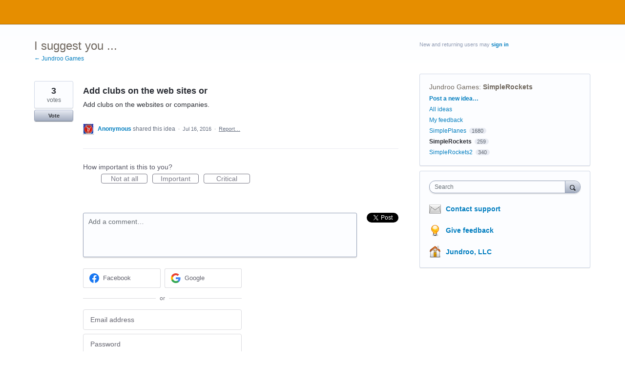

--- FILE ---
content_type: application/javascript; charset=utf-8
request_url: https://by2.uservoice.com/t2/188281/portal/track.js?_=1768849185569&s=0&c=__uvSessionData0
body_size: -33
content:
__uvSessionData0({"uvts":"3c4a3c5a-d518-4b1c-6dd7-9bc627f127f9"});